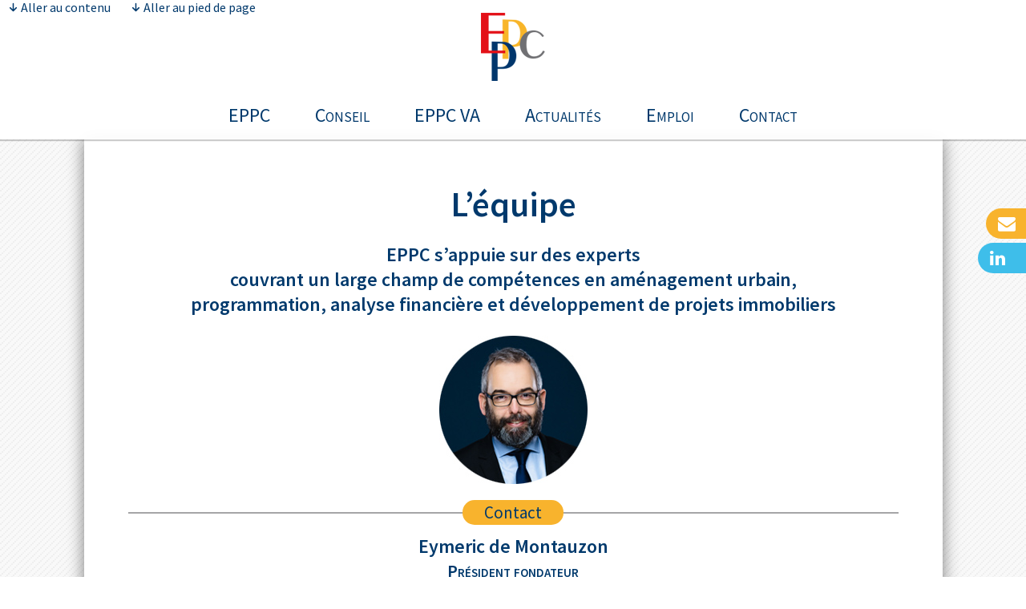

--- FILE ---
content_type: text/html; charset=UTF-8
request_url: https://www.eppc.fr/eppc/eppc-equipe/
body_size: 10555
content:
<!DOCTYPE html>
<!--[if IE 7]>
<html class="ie ie7" lang="fr-FR">
<![endif]-->
<!--[if IE 8]>
<html class="ie ie8" lang="fr-FR">
<![endif]-->
<!--[if !(IE 7) & !(IE 8)]><!-->
<html lang="fr-FR" class="no-js">
<!--<![endif]-->
<head>
	<meta charset="UTF-8">
	<meta name="viewport" content="width=device-width, initial-scale=1, shrink-to-fit=no">
	<link href="https://fonts.googleapis.com/css?family=Source+Sans+Pro:300,400,600,700" rel="stylesheet"> 
	<link rel="stylesheet" href="https://www.eppc.fr/wp-content/themes/eppc2026/js/pixemMenu.css">
	<link rel="stylesheet" href="https://www.eppc.fr/wp-content/themes/eppc2026/js/superslide/stylesheets/superslides.css">
	<link rel="stylesheet" href="https://www.eppc.fr/wp-content/themes/eppc2026/font-awesome/css/font-awesome.min.css">
	<link rel="stylesheet" href="https://www.eppc.fr/wp-content/themes/eppc2026/js/slicknav/slicknav.min.css">
	<title>L&#039;équipe - EPPC</title>
	<link rel="icon" type="image/png" href="https://www.eppc.fr/wp-content/themes/eppc2026/images/favicon.png">
	<link rel="profile" href="https://gmpg.org/xfn/11">
	<link rel="stylesheet" type="text/css" media="all" href="https://www.eppc.fr/wp-content/themes/eppc2026/style.css" />
	<link href="https://www.eppc.fr/wp-content/themes/eppc2026/print.css" media="print" rel="stylesheet" type="text/css" />
	<link rel="pingback" href="https://www.eppc.fr/xmlrpc.php">
	<!--[if lt IE 9]>
    <script src="//html5shiv.googlecode.com/svn/trunk/html5.js"></script>
	<![endif]-->
	<meta name='robots' content='index, follow, max-image-preview:large, max-snippet:-1, max-video-preview:-1' />
<script id="cookieyes" type="text/javascript" src="https://cdn-cookieyes.com/client_data/598420fa3f59209745be76db/script.js"></script>
	<!-- This site is optimized with the Yoast SEO plugin v26.7 - https://yoast.com/wordpress/plugins/seo/ -->
	<title>L&#039;équipe - EPPC</title>
	<link rel="canonical" href="https://www.eppc.fr/eppc/eppc-equipe/" />
	<meta property="og:locale" content="fr_FR" />
	<meta property="og:type" content="article" />
	<meta property="og:title" content="L&#039;équipe - EPPC" />
	<meta property="og:url" content="https://www.eppc.fr/eppc/eppc-equipe/" />
	<meta property="og:site_name" content="EPPC" />
	<meta property="article:modified_time" content="2025-09-04T13:30:02+00:00" />
	<meta name="twitter:card" content="summary_large_image" />
	<script type="application/ld+json" class="yoast-schema-graph">{"@context":"https://schema.org","@graph":[{"@type":"WebPage","@id":"https://www.eppc.fr/eppc/eppc-equipe/","url":"https://www.eppc.fr/eppc/eppc-equipe/","name":"L'équipe - EPPC","isPartOf":{"@id":"https://www.eppc.fr/#website"},"datePublished":"2017-10-19T09:47:09+00:00","dateModified":"2025-09-04T13:30:02+00:00","breadcrumb":{"@id":"https://www.eppc.fr/eppc/eppc-equipe/#breadcrumb"},"inLanguage":"fr-FR","potentialAction":[{"@type":"ReadAction","target":["https://www.eppc.fr/eppc/eppc-equipe/"]}]},{"@type":"BreadcrumbList","@id":"https://www.eppc.fr/eppc/eppc-equipe/#breadcrumb","itemListElement":[{"@type":"ListItem","position":1,"name":"Accueil","item":"https://www.eppc.fr/"},{"@type":"ListItem","position":2,"name":"EPPC","item":"https://www.eppc.fr/eppc/"},{"@type":"ListItem","position":3,"name":"L&rsquo;équipe"}]},{"@type":"WebSite","@id":"https://www.eppc.fr/#website","url":"https://www.eppc.fr/","name":"EPPC","description":"Conseil en développement de projets immobiliers","potentialAction":[{"@type":"SearchAction","target":{"@type":"EntryPoint","urlTemplate":"https://www.eppc.fr/?s={search_term_string}"},"query-input":{"@type":"PropertyValueSpecification","valueRequired":true,"valueName":"search_term_string"}}],"inLanguage":"fr-FR"}]}</script>
	<!-- / Yoast SEO plugin. -->


<link rel="alternate" title="oEmbed (JSON)" type="application/json+oembed" href="https://www.eppc.fr/wp-json/oembed/1.0/embed?url=https%3A%2F%2Fwww.eppc.fr%2Feppc%2Feppc-equipe%2F" />
<link rel="alternate" title="oEmbed (XML)" type="text/xml+oembed" href="https://www.eppc.fr/wp-json/oembed/1.0/embed?url=https%3A%2F%2Fwww.eppc.fr%2Feppc%2Feppc-equipe%2F&#038;format=xml" />
<style id='wp-img-auto-sizes-contain-inline-css' type='text/css'>
img:is([sizes=auto i],[sizes^="auto," i]){contain-intrinsic-size:3000px 1500px}
/*# sourceURL=wp-img-auto-sizes-contain-inline-css */
</style>
<style id='wp-emoji-styles-inline-css' type='text/css'>

	img.wp-smiley, img.emoji {
		display: inline !important;
		border: none !important;
		box-shadow: none !important;
		height: 1em !important;
		width: 1em !important;
		margin: 0 0.07em !important;
		vertical-align: -0.1em !important;
		background: none !important;
		padding: 0 !important;
	}
/*# sourceURL=wp-emoji-styles-inline-css */
</style>
<style id='wp-block-library-inline-css' type='text/css'>
:root{--wp-block-synced-color:#7a00df;--wp-block-synced-color--rgb:122,0,223;--wp-bound-block-color:var(--wp-block-synced-color);--wp-editor-canvas-background:#ddd;--wp-admin-theme-color:#007cba;--wp-admin-theme-color--rgb:0,124,186;--wp-admin-theme-color-darker-10:#006ba1;--wp-admin-theme-color-darker-10--rgb:0,107,160.5;--wp-admin-theme-color-darker-20:#005a87;--wp-admin-theme-color-darker-20--rgb:0,90,135;--wp-admin-border-width-focus:2px}@media (min-resolution:192dpi){:root{--wp-admin-border-width-focus:1.5px}}.wp-element-button{cursor:pointer}:root .has-very-light-gray-background-color{background-color:#eee}:root .has-very-dark-gray-background-color{background-color:#313131}:root .has-very-light-gray-color{color:#eee}:root .has-very-dark-gray-color{color:#313131}:root .has-vivid-green-cyan-to-vivid-cyan-blue-gradient-background{background:linear-gradient(135deg,#00d084,#0693e3)}:root .has-purple-crush-gradient-background{background:linear-gradient(135deg,#34e2e4,#4721fb 50%,#ab1dfe)}:root .has-hazy-dawn-gradient-background{background:linear-gradient(135deg,#faaca8,#dad0ec)}:root .has-subdued-olive-gradient-background{background:linear-gradient(135deg,#fafae1,#67a671)}:root .has-atomic-cream-gradient-background{background:linear-gradient(135deg,#fdd79a,#004a59)}:root .has-nightshade-gradient-background{background:linear-gradient(135deg,#330968,#31cdcf)}:root .has-midnight-gradient-background{background:linear-gradient(135deg,#020381,#2874fc)}:root{--wp--preset--font-size--normal:16px;--wp--preset--font-size--huge:42px}.has-regular-font-size{font-size:1em}.has-larger-font-size{font-size:2.625em}.has-normal-font-size{font-size:var(--wp--preset--font-size--normal)}.has-huge-font-size{font-size:var(--wp--preset--font-size--huge)}.has-text-align-center{text-align:center}.has-text-align-left{text-align:left}.has-text-align-right{text-align:right}.has-fit-text{white-space:nowrap!important}#end-resizable-editor-section{display:none}.aligncenter{clear:both}.items-justified-left{justify-content:flex-start}.items-justified-center{justify-content:center}.items-justified-right{justify-content:flex-end}.items-justified-space-between{justify-content:space-between}.screen-reader-text{border:0;clip-path:inset(50%);height:1px;margin:-1px;overflow:hidden;padding:0;position:absolute;width:1px;word-wrap:normal!important}.screen-reader-text:focus{background-color:#ddd;clip-path:none;color:#444;display:block;font-size:1em;height:auto;left:5px;line-height:normal;padding:15px 23px 14px;text-decoration:none;top:5px;width:auto;z-index:100000}html :where(.has-border-color){border-style:solid}html :where([style*=border-top-color]){border-top-style:solid}html :where([style*=border-right-color]){border-right-style:solid}html :where([style*=border-bottom-color]){border-bottom-style:solid}html :where([style*=border-left-color]){border-left-style:solid}html :where([style*=border-width]){border-style:solid}html :where([style*=border-top-width]){border-top-style:solid}html :where([style*=border-right-width]){border-right-style:solid}html :where([style*=border-bottom-width]){border-bottom-style:solid}html :where([style*=border-left-width]){border-left-style:solid}html :where(img[class*=wp-image-]){height:auto;max-width:100%}:where(figure){margin:0 0 1em}html :where(.is-position-sticky){--wp-admin--admin-bar--position-offset:var(--wp-admin--admin-bar--height,0px)}@media screen and (max-width:600px){html :where(.is-position-sticky){--wp-admin--admin-bar--position-offset:0px}}

/*# sourceURL=wp-block-library-inline-css */
</style><style id='global-styles-inline-css' type='text/css'>
:root{--wp--preset--aspect-ratio--square: 1;--wp--preset--aspect-ratio--4-3: 4/3;--wp--preset--aspect-ratio--3-4: 3/4;--wp--preset--aspect-ratio--3-2: 3/2;--wp--preset--aspect-ratio--2-3: 2/3;--wp--preset--aspect-ratio--16-9: 16/9;--wp--preset--aspect-ratio--9-16: 9/16;--wp--preset--color--black: #000000;--wp--preset--color--cyan-bluish-gray: #abb8c3;--wp--preset--color--white: #ffffff;--wp--preset--color--pale-pink: #f78da7;--wp--preset--color--vivid-red: #cf2e2e;--wp--preset--color--luminous-vivid-orange: #ff6900;--wp--preset--color--luminous-vivid-amber: #fcb900;--wp--preset--color--light-green-cyan: #7bdcb5;--wp--preset--color--vivid-green-cyan: #00d084;--wp--preset--color--pale-cyan-blue: #8ed1fc;--wp--preset--color--vivid-cyan-blue: #0693e3;--wp--preset--color--vivid-purple: #9b51e0;--wp--preset--gradient--vivid-cyan-blue-to-vivid-purple: linear-gradient(135deg,rgb(6,147,227) 0%,rgb(155,81,224) 100%);--wp--preset--gradient--light-green-cyan-to-vivid-green-cyan: linear-gradient(135deg,rgb(122,220,180) 0%,rgb(0,208,130) 100%);--wp--preset--gradient--luminous-vivid-amber-to-luminous-vivid-orange: linear-gradient(135deg,rgb(252,185,0) 0%,rgb(255,105,0) 100%);--wp--preset--gradient--luminous-vivid-orange-to-vivid-red: linear-gradient(135deg,rgb(255,105,0) 0%,rgb(207,46,46) 100%);--wp--preset--gradient--very-light-gray-to-cyan-bluish-gray: linear-gradient(135deg,rgb(238,238,238) 0%,rgb(169,184,195) 100%);--wp--preset--gradient--cool-to-warm-spectrum: linear-gradient(135deg,rgb(74,234,220) 0%,rgb(151,120,209) 20%,rgb(207,42,186) 40%,rgb(238,44,130) 60%,rgb(251,105,98) 80%,rgb(254,248,76) 100%);--wp--preset--gradient--blush-light-purple: linear-gradient(135deg,rgb(255,206,236) 0%,rgb(152,150,240) 100%);--wp--preset--gradient--blush-bordeaux: linear-gradient(135deg,rgb(254,205,165) 0%,rgb(254,45,45) 50%,rgb(107,0,62) 100%);--wp--preset--gradient--luminous-dusk: linear-gradient(135deg,rgb(255,203,112) 0%,rgb(199,81,192) 50%,rgb(65,88,208) 100%);--wp--preset--gradient--pale-ocean: linear-gradient(135deg,rgb(255,245,203) 0%,rgb(182,227,212) 50%,rgb(51,167,181) 100%);--wp--preset--gradient--electric-grass: linear-gradient(135deg,rgb(202,248,128) 0%,rgb(113,206,126) 100%);--wp--preset--gradient--midnight: linear-gradient(135deg,rgb(2,3,129) 0%,rgb(40,116,252) 100%);--wp--preset--font-size--small: 13px;--wp--preset--font-size--medium: 20px;--wp--preset--font-size--large: 36px;--wp--preset--font-size--x-large: 42px;--wp--preset--spacing--20: 0.44rem;--wp--preset--spacing--30: 0.67rem;--wp--preset--spacing--40: 1rem;--wp--preset--spacing--50: 1.5rem;--wp--preset--spacing--60: 2.25rem;--wp--preset--spacing--70: 3.38rem;--wp--preset--spacing--80: 5.06rem;--wp--preset--shadow--natural: 6px 6px 9px rgba(0, 0, 0, 0.2);--wp--preset--shadow--deep: 12px 12px 50px rgba(0, 0, 0, 0.4);--wp--preset--shadow--sharp: 6px 6px 0px rgba(0, 0, 0, 0.2);--wp--preset--shadow--outlined: 6px 6px 0px -3px rgb(255, 255, 255), 6px 6px rgb(0, 0, 0);--wp--preset--shadow--crisp: 6px 6px 0px rgb(0, 0, 0);}:where(.is-layout-flex){gap: 0.5em;}:where(.is-layout-grid){gap: 0.5em;}body .is-layout-flex{display: flex;}.is-layout-flex{flex-wrap: wrap;align-items: center;}.is-layout-flex > :is(*, div){margin: 0;}body .is-layout-grid{display: grid;}.is-layout-grid > :is(*, div){margin: 0;}:where(.wp-block-columns.is-layout-flex){gap: 2em;}:where(.wp-block-columns.is-layout-grid){gap: 2em;}:where(.wp-block-post-template.is-layout-flex){gap: 1.25em;}:where(.wp-block-post-template.is-layout-grid){gap: 1.25em;}.has-black-color{color: var(--wp--preset--color--black) !important;}.has-cyan-bluish-gray-color{color: var(--wp--preset--color--cyan-bluish-gray) !important;}.has-white-color{color: var(--wp--preset--color--white) !important;}.has-pale-pink-color{color: var(--wp--preset--color--pale-pink) !important;}.has-vivid-red-color{color: var(--wp--preset--color--vivid-red) !important;}.has-luminous-vivid-orange-color{color: var(--wp--preset--color--luminous-vivid-orange) !important;}.has-luminous-vivid-amber-color{color: var(--wp--preset--color--luminous-vivid-amber) !important;}.has-light-green-cyan-color{color: var(--wp--preset--color--light-green-cyan) !important;}.has-vivid-green-cyan-color{color: var(--wp--preset--color--vivid-green-cyan) !important;}.has-pale-cyan-blue-color{color: var(--wp--preset--color--pale-cyan-blue) !important;}.has-vivid-cyan-blue-color{color: var(--wp--preset--color--vivid-cyan-blue) !important;}.has-vivid-purple-color{color: var(--wp--preset--color--vivid-purple) !important;}.has-black-background-color{background-color: var(--wp--preset--color--black) !important;}.has-cyan-bluish-gray-background-color{background-color: var(--wp--preset--color--cyan-bluish-gray) !important;}.has-white-background-color{background-color: var(--wp--preset--color--white) !important;}.has-pale-pink-background-color{background-color: var(--wp--preset--color--pale-pink) !important;}.has-vivid-red-background-color{background-color: var(--wp--preset--color--vivid-red) !important;}.has-luminous-vivid-orange-background-color{background-color: var(--wp--preset--color--luminous-vivid-orange) !important;}.has-luminous-vivid-amber-background-color{background-color: var(--wp--preset--color--luminous-vivid-amber) !important;}.has-light-green-cyan-background-color{background-color: var(--wp--preset--color--light-green-cyan) !important;}.has-vivid-green-cyan-background-color{background-color: var(--wp--preset--color--vivid-green-cyan) !important;}.has-pale-cyan-blue-background-color{background-color: var(--wp--preset--color--pale-cyan-blue) !important;}.has-vivid-cyan-blue-background-color{background-color: var(--wp--preset--color--vivid-cyan-blue) !important;}.has-vivid-purple-background-color{background-color: var(--wp--preset--color--vivid-purple) !important;}.has-black-border-color{border-color: var(--wp--preset--color--black) !important;}.has-cyan-bluish-gray-border-color{border-color: var(--wp--preset--color--cyan-bluish-gray) !important;}.has-white-border-color{border-color: var(--wp--preset--color--white) !important;}.has-pale-pink-border-color{border-color: var(--wp--preset--color--pale-pink) !important;}.has-vivid-red-border-color{border-color: var(--wp--preset--color--vivid-red) !important;}.has-luminous-vivid-orange-border-color{border-color: var(--wp--preset--color--luminous-vivid-orange) !important;}.has-luminous-vivid-amber-border-color{border-color: var(--wp--preset--color--luminous-vivid-amber) !important;}.has-light-green-cyan-border-color{border-color: var(--wp--preset--color--light-green-cyan) !important;}.has-vivid-green-cyan-border-color{border-color: var(--wp--preset--color--vivid-green-cyan) !important;}.has-pale-cyan-blue-border-color{border-color: var(--wp--preset--color--pale-cyan-blue) !important;}.has-vivid-cyan-blue-border-color{border-color: var(--wp--preset--color--vivid-cyan-blue) !important;}.has-vivid-purple-border-color{border-color: var(--wp--preset--color--vivid-purple) !important;}.has-vivid-cyan-blue-to-vivid-purple-gradient-background{background: var(--wp--preset--gradient--vivid-cyan-blue-to-vivid-purple) !important;}.has-light-green-cyan-to-vivid-green-cyan-gradient-background{background: var(--wp--preset--gradient--light-green-cyan-to-vivid-green-cyan) !important;}.has-luminous-vivid-amber-to-luminous-vivid-orange-gradient-background{background: var(--wp--preset--gradient--luminous-vivid-amber-to-luminous-vivid-orange) !important;}.has-luminous-vivid-orange-to-vivid-red-gradient-background{background: var(--wp--preset--gradient--luminous-vivid-orange-to-vivid-red) !important;}.has-very-light-gray-to-cyan-bluish-gray-gradient-background{background: var(--wp--preset--gradient--very-light-gray-to-cyan-bluish-gray) !important;}.has-cool-to-warm-spectrum-gradient-background{background: var(--wp--preset--gradient--cool-to-warm-spectrum) !important;}.has-blush-light-purple-gradient-background{background: var(--wp--preset--gradient--blush-light-purple) !important;}.has-blush-bordeaux-gradient-background{background: var(--wp--preset--gradient--blush-bordeaux) !important;}.has-luminous-dusk-gradient-background{background: var(--wp--preset--gradient--luminous-dusk) !important;}.has-pale-ocean-gradient-background{background: var(--wp--preset--gradient--pale-ocean) !important;}.has-electric-grass-gradient-background{background: var(--wp--preset--gradient--electric-grass) !important;}.has-midnight-gradient-background{background: var(--wp--preset--gradient--midnight) !important;}.has-small-font-size{font-size: var(--wp--preset--font-size--small) !important;}.has-medium-font-size{font-size: var(--wp--preset--font-size--medium) !important;}.has-large-font-size{font-size: var(--wp--preset--font-size--large) !important;}.has-x-large-font-size{font-size: var(--wp--preset--font-size--x-large) !important;}
/*# sourceURL=global-styles-inline-css */
</style>

<style id='classic-theme-styles-inline-css' type='text/css'>
/*! This file is auto-generated */
.wp-block-button__link{color:#fff;background-color:#32373c;border-radius:9999px;box-shadow:none;text-decoration:none;padding:calc(.667em + 2px) calc(1.333em + 2px);font-size:1.125em}.wp-block-file__button{background:#32373c;color:#fff;text-decoration:none}
/*# sourceURL=/wp-includes/css/classic-themes.min.css */
</style>
<link rel='stylesheet' id='contact-form-7-css' href='https://www.eppc.fr/wp-content/plugins/contact-form-7/includes/css/styles.css?ver=6.1.4' type='text/css' media='all' />
<script type="text/javascript" src="https://www.eppc.fr/wp-includes/js/jquery/jquery.min.js?ver=3.7.1" id="jquery-core-js"></script>
<script type="text/javascript" src="https://www.eppc.fr/wp-includes/js/jquery/jquery-migrate.min.js?ver=3.4.1" id="jquery-migrate-js"></script>
<link rel="https://api.w.org/" href="https://www.eppc.fr/wp-json/" /><link rel="alternate" title="JSON" type="application/json" href="https://www.eppc.fr/wp-json/wp/v2/pages/14" /><link rel="EditURI" type="application/rsd+xml" title="RSD" href="https://www.eppc.fr/xmlrpc.php?rsd" />

<link rel='shortlink' href='https://www.eppc.fr/?p=14' />
	<!-- Global site tag (gtag.js) - Google Analytics -->
	<script async src="https://www.googletagmanager.com/gtag/js?id=UA-1443795-41"></script>
	<script>
	  window.dataLayer = window.dataLayer || [];
	  function gtag(){dataLayer.push(arguments);}
	  gtag('js', new Date());

	  gtag('config', 'UA-1443795-41');

	  document.documentElement.classList.remove('no-js');
	</script>

</head>

<body data-rsssl=1 class="wp-singular page-template-default page page-id-14 page-parent page-child parent-pageid-8 wp-theme-eppc2026">

<div class="container">
	<header>
			<nav class="skip-links">
        <a href="#main" tabindex="-1">
            <svg aria-hidden="true" focusable="false" data-prefix="fas" data-icon="arrow-down" role="img" xmlns="http://www.w3.org/2000/svg" viewBox="0 0 384 512" data-fa-i2svg=""><path fill="currentColor" d="M169.4 470.6c12.5 12.5 32.8 12.5 45.3 0l160-160c12.5-12.5 12.5-32.8 0-45.3s-32.8-12.5-45.3 0L224 370.8 224 64c0-17.7-14.3-32-32-32s-32 14.3-32 32l0 306.7L54.6 265.4c-12.5-12.5-32.8-12.5-45.3 0s-12.5 32.8 0 45.3l160 160z"></path></svg>Aller au contenu
        </a>
        <a href="#footer">
            <svg aria-hidden="true" focusable="false" data-prefix="fas" data-icon="arrow-down" role="img" xmlns="http://www.w3.org/2000/svg" viewBox="0 0 384 512" data-fa-i2svg=""><path fill="currentColor" d="M169.4 470.6c12.5 12.5 32.8 12.5 45.3 0l160-160c12.5-12.5 12.5-32.8 0-45.3s-32.8-12.5-45.3 0L224 370.8 224 64c0-17.7-14.3-32-32-32s-32 14.3-32 32l0 306.7L54.6 265.4c-12.5-12.5-32.8-12.5-45.3 0s-12.5 32.8 0 45.3l160 160z"></path></svg>Aller au pied de page
        </a>
    	</nav>

		<span class="logo"><a href="https://www.eppc.fr" tabindex="0"><img src="https://www.eppc.fr/wp-content/themes/eppc2026/images/logo-eppc.png" alt="logo de eppc"></a></span>
		<nav aria-label="main-nav" id='main-nav'>
		
			<div class="menu-haut-container"><ul id="menu-haut" class="menu"><li id="menu-item-12" class="menu-item menu-item-type-post_type menu-item-object-page current-page-ancestor current-menu-ancestor current-menu-parent current-page-parent current_page_parent current_page_ancestor menu-item-has-children menu-item-12"><a href="https://www.eppc.fr/eppc/" aria-haspopup="true" aria-expanded="false">EPPC</a>
<ul class="sub-menu">
	<li id="menu-item-13" class="menu-item menu-item-type-post_type menu-item-object-page menu-item-13"><a href="https://www.eppc.fr/eppc/eppc-presentation/">Présentation</a></li>
	<li id="menu-item-19" class="menu-item menu-item-type-post_type menu-item-object-page current-menu-item page_item page-item-14 current_page_item menu-item-19"><a href="https://www.eppc.fr/eppc/eppc-equipe/" aria-current="page">L’équipe</a></li>
</ul>
</li>
<li id="menu-item-22" class="menu-item menu-item-type-post_type menu-item-object-page menu-item-has-children menu-item-22"><a href="https://www.eppc.fr/expertise/" aria-haspopup="true" aria-expanded="false">Conseil</a>
<ul class="sub-menu">
	<li id="menu-item-193" class="menu-item menu-item-type-post_type menu-item-object-page menu-item-193"><a href="https://www.eppc.fr/expertise/ref-etudes/">Etudes et programmation</a></li>
	<li id="menu-item-194" class="menu-item menu-item-type-post_type menu-item-object-page menu-item-194"><a href="https://www.eppc.fr/expertise/ref-expertise/">Expertise et analyse économique et financière de projets</a></li>
	<li id="menu-item-191" class="menu-item menu-item-type-post_type menu-item-object-page menu-item-191"><a href="https://www.eppc.fr/expertise/ref-assistance/">Assistance à la sélection d’opérateurs</a></li>
	<li id="menu-item-192" class="menu-item menu-item-type-post_type menu-item-object-page menu-item-192"><a href="https://www.eppc.fr/expertise/ref-direction/">Direction de projet</a></li>
</ul>
</li>
<li id="menu-item-974" class="menu-item menu-item-type-post_type menu-item-object-page menu-item-974"><a href="https://www.eppc.fr/developpement-durable/">EPPC VA</a></li>
<li id="menu-item-23" class="menu-item menu-item-type-taxonomy menu-item-object-category menu-item-23"><a href="https://www.eppc.fr/category/actualite/">Actualités</a></li>
<li id="menu-item-30" class="menu-item menu-item-type-post_type menu-item-object-page menu-item-30"><a href="https://www.eppc.fr/emploi/">Emploi</a></li>
<li id="menu-item-686" class="menu-item menu-item-type-post_type menu-item-object-page menu-item-686"><a href="https://www.eppc.fr/contact/contactez-nous/">Contact</a></li>
</ul></div>		</nav>
		
		<div id="socialLinks">
			<a href="https://www.eppc.fr/contact/contactez-nous/" title="contactez-nous"><i class="fa fa-envelope" aria-hidden="true" role="img"></i></a>
			<a href="https://www.linkedin.com/company/5313716/" target="_blank" title="Nous suivre sur LinkeIn"><i class="fa fa-linkedin" aria-hidden="true" role="img"></i></a>
		</div>

	</header>
<main role="main">

	

<div id="main">
	<section class="wrapper" id="equipe">
	
		<h1>L&rsquo;équipe</h1>
		<h2>EPPC s’appuie sur des experts<br>couvrant un large champ de compétences en aménagement urbain, <br>programmation, analyse financière et développement de projets immobiliers</h2>
		<div class="blocBtn">
			<img src="https://www.eppc.fr/wp-content/uploads/2017/10/eymeric2018.jpg" alt="Eymeric de Montauzon">
			<div class="btnJaune"><a href="https://www.eppc.fr/contact/eppc-contact/?from=14">Contact</a></div>
			
		</div>
		
		<h2>Eymeric de Montauzon</h2>
		<h3>Président fondateur</h3>
		<h4>Expert en programmation et montage d’opérations immobilières</h4>
		<p>
			Diplômé du Master Finances d’HEC et du DESS d’aménagement et d’urbanisme de Sciences-Po Paris, il dispose d’une expérience professionnelle auprès d’opérateurs privés (Hammerson PLC) et d’aménageur public (EPAMSA, Société d’aménagement de la Ville de Paris).<br />
Il conseille depuis 2011 de nombreux opérateurs publics dans leurs négociations avec des opérateurs privés.<br />
Il est rompu au montage d’opération, à la pratique de la négociation et à l’organisation de consultations en vue de la désignation d’opérateurs (exploitants, promoteurs, investisseurs, enseignes).		</p>
		
		<div class="row">
		
	
			<div class="blocTier">
				<div class="blocBtn">
					<img src="https://www.eppc.fr/wp-content/uploads/2021/11/marion2021.jpg" alt="Marion Nicolas">
					<div class="btnJaune"><a href="https://www.eppc.fr/contact/eppc-contact/?from=805">Contact</a></div>
				</div>
				<h2>Marion Nicolas</h2>
				<h3>Directrice Générale - MRICS</h3>
				<p>Diplômée du Master d’urbanisme Sciences Po Paris et du certificat en finance d’entreprise ICCF@HEC, RICS VR, Marion est spécialisée dans la programmation, l’expertise immobilière, la modélisation financière, le montage et la conduite d’opérations.</p>

			</div>
	
			<div class="blocTier">
				<div class="blocBtn">
					<img src="https://www.eppc.fr/wp-content/uploads/2017/10/3.png" alt="Félix Arrivé">
					<div class="btnJaune"><a href="https://www.eppc.fr/contact/eppc-contact/?from=67">Contact</a></div>
				</div>
				<h2>Félix Arrivé</h2>
				<h3>Directeur des Montages d'Opérations</h3>
				<p>Diplômé de l’ESSEC et du Master d’urbanisme de Sciences Po Paris, Félix intervient sur les consultations d’opérateurs, et assure la direction de projets complexes en phase pré-opérationnelle. Il supervise également les montages administratifs, juridiques et financiers.</p>

			</div>
	
			<div class="blocTier">
				<div class="blocBtn">
					<img src="https://www.eppc.fr/wp-content/uploads/2023/05/DEBEAUREPAIRE-Anne-Cerise.jpg" alt="Anne Cerise de Beaurepaire">
					<div class="btnJaune"><a href="https://www.eppc.fr/contact/eppc-contact/?from=1212">Contact</a></div>
				</div>
				<h2>Anne Cerise de Beaurepaire</h2>
				<h3>Directrice de la programmation</h3>
				<p>Architecte HMONP, DUEM de Paris Dauphine en business management, Anne-Cerise a rejoint EPPC après une expérience de 10 ans en contractant général et architecte tertiaire et commercial. Elle supervise l’activité programmation fonctionnelle et technique des projets suivis par EPPC.</p>

			</div>
	
			<div class="blocTier">
				<div class="blocBtn">
					<img src="https://www.eppc.fr/wp-content/uploads/2022/07/jad-tabet_2022.png" alt="Jad Tabet">
					<div class="btnJaune"><a href="https://www.eppc.fr/contact/eppc-contact/?from=1052">Contact</a></div>
				</div>
				<h2>Jad Tabet</h2>
				<h3>Responsable de projets Senior</h3>
				<p>Architecte diplômé de l’académie d’architecture de Beyrouth et du Master Management Urbain Immobilier de l’ESSEC, Jad est principalement en charge de la programmation architecturale et fonctionnelle de projets.</p>

			</div>
	
			<div class="blocTier">
				<div class="blocBtn">
					<img src="https://www.eppc.fr/wp-content/uploads/2025/08/GOUGEON_Nicolas.png" alt="Nicolas Gougeon">
					<div class="btnJaune"><a href="https://www.eppc.fr/contact/eppc-contact/?from=1345">Contact</a></div>
				</div>
				<h2>Nicolas Gougeon</h2>
				<h3>Responsable de projets</h3>
				<p>Ingénieur diplômé de l’INSA Rennes en Génie Civil et du Master 246 – de l’Université Paris-Dauphine, Nicolas a travaillé sur des projets de restructuration d’actifs d'asset management et d'expertise immobilière avant de rejoindre EPPC.<br />
Il a principalement en charge la conduite et l’expertise de projet.</p>

			</div>
	
			<div class="blocTier">
				<div class="blocBtn">
					<img src="https://www.eppc.fr/wp-content/uploads/2025/09/solal.png" alt="Solal Faure Ruiz">
					<div class="btnJaune"><a href="https://www.eppc.fr/contact/eppc-contact/?from=1381">Contact</a></div>
				</div>
				<h2>Solal Faure Ruiz</h2>
				<h3>Chargé de projets Senior</h3>
				<p>Diplômé des université Bocconi (Milan) et Aalto (Helsinki), Solal a rejoint EPPC après une première expérience d’expertise économique et financière de projets d’investissements durables. Il prend en charge la modélisation économique et financière de projets.</p>

			</div>
	
			<div class="blocTier">
				<div class="blocBtn">
					<img src="https://www.eppc.fr/wp-content/uploads/2024/03/xiaoyi-wang.png" alt="Xiaoyi Wang">
					<div class="btnJaune"><a href="https://www.eppc.fr/contact/eppc-contact/?from=1269">Contact</a></div>
				</div>
				<h2>Xiaoyi Wang</h2>
				<h3>Analyste financier</h3>
				<p>Analyste diplômée d’un diplôme en Gouvernance d’Entreprises et Territoriale et du master Grande Ecole à l’ESCP, Xiaoyi intervient en analyse Excel de programmation et de développement de projet.</p>

			</div>
	
			<div class="blocTier">
				<div class="blocBtn">
					<img src="https://www.eppc.fr/wp-content/uploads/2025/08/AGAESSE-Jeanne.png" alt="Jeanne Agaësse">
					<div class="btnJaune"><a href="https://www.eppc.fr/contact/eppc-contact/?from=1351">Contact</a></div>
				</div>
				<h2>Jeanne Agaësse</h2>
				<h3>Chargée de projet</h3>
				<p>Urbaniste diplômée de Sciences Po Bordeaux et d’un mastère spécialisé en management urbain et immobilier, Jeanne  a rejoint EPPC après une première expérience en management de projets. Elle est en charge des études de marchés et de potentiels, des analyses urbaines ainsi que de missions de programmation urbaine.</p>

			</div>
	
			<div class="blocTier">
				<div class="blocBtn">
					<img src="https://www.eppc.fr/wp-content/uploads/2025/08/HUARD-Leo.png" alt="Léo Huard">
					<div class="btnJaune"><a href="https://www.eppc.fr/contact/eppc-contact/?from=1348">Contact</a></div>
				</div>
				<h2>Léo Huard</h2>
				<h3>Chargé de projet</h3>
				<p>Urbaniste diplômé de l’Ecole d’Urbanisme de Paris et de l’Ecole de Management de la Sorbonne, Léo a rejoint EPPC après une première expérience en management de projets. Il est en charge des études des faisabilités et de programmation de projets urbains.</p>

			</div>
	
			<div class="blocTier">
				<div class="blocBtn">
					<img src="https://www.eppc.fr/wp-content/uploads/2025/08/lialy-yao-mustapha.png" alt="Mustapha Lialy-Yao">
					<div class="btnJaune"><a href="https://www.eppc.fr/contact/eppc-contact/?from=1354">Contact</a></div>
				</div>
				<h2>Mustapha Lialy-Yao</h2>
				<h3>Chargé de projet Junior</h3>
				<p>Analyste en cours de de double diplôme ingénieur génie civil ESTP et Programme Grande École à l’EMLYON, Mustapha contribue aux analyses économiques et financières de projets au sein d’EPPC.</p>

			</div>
	
			<div class="blocTier">
				<div class="blocBtn">
					<img src="https://www.eppc.fr/wp-content/uploads/2024/09/NORET-Brigitte.png" alt="Brigitte Noret">
					<div class="btnJaune"><a href="https://www.eppc.fr/contact/eppc-contact/?from=1312">Contact</a></div>
				</div>
				<h2>Brigitte Noret</h2>
				<h3>Assistante administrative</h3>
				<p>Disposant d’une expérience de plus de 30 ans en assistance administrative, Brigitte a rejoint EPPC pour assister la direction générale dans la conduite des process administratifs de l’entreprise.</p>

			</div>

		</div>
		
	</section>
</div>


</main>
	<footer id="footer">
		<img src="https://www.eppc.fr/wp-content/themes/eppc2026/images/logo-eppc-footer.png" alt="logo eppc pied de page" class="logo">
		
		<nav>
			<div class="menu-bas-container"><ul id="menu-bas" class="menu"><li id="menu-item-208" class="menu-item menu-item-type-post_type menu-item-object-page current-page-ancestor menu-item-208"><a href="https://www.eppc.fr/eppc/">EPPC</a></li>
<li id="menu-item-209" class="menu-item menu-item-type-post_type menu-item-object-page menu-item-209"><a href="https://www.eppc.fr/expertise/">Conseil</a></li>
<li id="menu-item-1142" class="menu-item menu-item-type-post_type menu-item-object-page menu-item-1142"><a href="https://www.eppc.fr/developpement-durable/">EPPC VA</a></li>
<li id="menu-item-212" class="menu-item menu-item-type-taxonomy menu-item-object-category menu-item-212"><a href="https://www.eppc.fr/category/actualite/">Actualités</a></li>
<li id="menu-item-222" class="menu-item menu-item-type-post_type menu-item-object-page menu-item-222"><a href="https://www.eppc.fr/emploi/">Emploi</a></li>
<li id="menu-item-911" class="menu-item menu-item-type-post_type menu-item-object-page menu-item-911"><a href="https://www.eppc.fr/contact/">Contact</a></li>
<li id="menu-item-1409" class="menu-item menu-item-type-post_type menu-item-object-page menu-item-1409"><a href="https://www.eppc.fr/plan-du-site/">Plan du site</a></li>
</ul></div>		</nav>
		
		<div id="copyright">
			<div class="left">
				<p><a href="https://www.eppc.fr/contact/contactez-nous/">Contact</a> | <a href="https://www.linkedin.com/company/5313716/" target="_blank">Linked In</a></p>
			</div>
			
			<div class="right">
				<p>© EPPC 2025 | <a href="https://www.eppc.fr/mentions-legales/">Mentions légales</a> | <a href="https://www.eppc.fr/declaration-daccessibilite/">Déclaration d’accessibilité</a></p>
			</div>
			
			
		</div>
	</footer>
	
	
</div>
<script src="//ajax.googleapis.com/ajax/libs/jqueryui/1.8.9/jquery-ui.js"></script>
<script src="https://www.eppc.fr/wp-content/themes/eppc2026/js/pixemMenu.js"></script>
<script src="https://www.eppc.fr/wp-content/themes/eppc2026/js/slicknav/jquery.slicknav.js"></script>
<script type="text/javascript">
	jQuery(document).ready(function($){
		$(".menu-haut-container").pixemMenu();
		$("#menu-haut").slicknav({
			label: '',
			brand:'<a href="https://www.eppc.fr"><img src="https://www.eppc.fr/wp-content/themes/eppc2026/images/logo-eppc.png" alt="logo eppc"></a>',
		});
		
		$(".lireplus").click(function(){
			$(this).prev().slideToggle('1500', "easeInOutCubic", function () {
			});
			
			$(this).toggleClass("liremoins");
			return false;
		});
		
		$(window).scroll(function(){
			var scrollX=$(window).scrollTop();

			if(scrollX>100){
				$("header").addClass("reduce");
			}else{
				$("header").removeClass("reduce");
			}

		});



		
	});

	//gestion du input type="file"
	
		
		
		
		
	
	</script>
	<script src="https://www.eppc.fr/wp-content/themes/eppc2026/js/menu_nav_keyboard.js"></script>


<!-- Attention:  penser à garder le wp_footer juste avant la fermeture du body-->

<script type="speculationrules">
{"prefetch":[{"source":"document","where":{"and":[{"href_matches":"/*"},{"not":{"href_matches":["/wp-*.php","/wp-admin/*","/wp-content/uploads/*","/wp-content/*","/wp-content/plugins/*","/wp-content/themes/eppc2026/*","/*\\?(.+)"]}},{"not":{"selector_matches":"a[rel~=\"nofollow\"]"}},{"not":{"selector_matches":".no-prefetch, .no-prefetch a"}}]},"eagerness":"conservative"}]}
</script>
<script type="text/javascript" src="https://www.eppc.fr/wp-includes/js/dist/hooks.min.js?ver=dd5603f07f9220ed27f1" id="wp-hooks-js"></script>
<script type="text/javascript" src="https://www.eppc.fr/wp-includes/js/dist/i18n.min.js?ver=c26c3dc7bed366793375" id="wp-i18n-js"></script>
<script type="text/javascript" id="wp-i18n-js-after">
/* <![CDATA[ */
wp.i18n.setLocaleData( { 'text direction\u0004ltr': [ 'ltr' ] } );
//# sourceURL=wp-i18n-js-after
/* ]]> */
</script>
<script type="text/javascript" src="https://www.eppc.fr/wp-content/plugins/contact-form-7/includes/swv/js/index.js?ver=6.1.4" id="swv-js"></script>
<script type="text/javascript" id="contact-form-7-js-translations">
/* <![CDATA[ */
( function( domain, translations ) {
	var localeData = translations.locale_data[ domain ] || translations.locale_data.messages;
	localeData[""].domain = domain;
	wp.i18n.setLocaleData( localeData, domain );
} )( "contact-form-7", {"translation-revision-date":"2025-02-06 12:02:14+0000","generator":"GlotPress\/4.0.1","domain":"messages","locale_data":{"messages":{"":{"domain":"messages","plural-forms":"nplurals=2; plural=n > 1;","lang":"fr"},"This contact form is placed in the wrong place.":["Ce formulaire de contact est plac\u00e9 dans un mauvais endroit."],"Error:":["Erreur\u00a0:"]}},"comment":{"reference":"includes\/js\/index.js"}} );
//# sourceURL=contact-form-7-js-translations
/* ]]> */
</script>
<script type="text/javascript" id="contact-form-7-js-before">
/* <![CDATA[ */
var wpcf7 = {
    "api": {
        "root": "https:\/\/www.eppc.fr\/wp-json\/",
        "namespace": "contact-form-7\/v1"
    },
    "cached": 1
};
//# sourceURL=contact-form-7-js-before
/* ]]> */
</script>
<script type="text/javascript" src="https://www.eppc.fr/wp-content/plugins/contact-form-7/includes/js/index.js?ver=6.1.4" id="contact-form-7-js"></script>
<script id="wp-emoji-settings" type="application/json">
{"baseUrl":"https://s.w.org/images/core/emoji/17.0.2/72x72/","ext":".png","svgUrl":"https://s.w.org/images/core/emoji/17.0.2/svg/","svgExt":".svg","source":{"concatemoji":"https://www.eppc.fr/wp-includes/js/wp-emoji-release.min.js?ver=dad913cb8f4b4efb54c7c278e24fda89"}}
</script>
<script type="module">
/* <![CDATA[ */
/*! This file is auto-generated */
const a=JSON.parse(document.getElementById("wp-emoji-settings").textContent),o=(window._wpemojiSettings=a,"wpEmojiSettingsSupports"),s=["flag","emoji"];function i(e){try{var t={supportTests:e,timestamp:(new Date).valueOf()};sessionStorage.setItem(o,JSON.stringify(t))}catch(e){}}function c(e,t,n){e.clearRect(0,0,e.canvas.width,e.canvas.height),e.fillText(t,0,0);t=new Uint32Array(e.getImageData(0,0,e.canvas.width,e.canvas.height).data);e.clearRect(0,0,e.canvas.width,e.canvas.height),e.fillText(n,0,0);const a=new Uint32Array(e.getImageData(0,0,e.canvas.width,e.canvas.height).data);return t.every((e,t)=>e===a[t])}function p(e,t){e.clearRect(0,0,e.canvas.width,e.canvas.height),e.fillText(t,0,0);var n=e.getImageData(16,16,1,1);for(let e=0;e<n.data.length;e++)if(0!==n.data[e])return!1;return!0}function u(e,t,n,a){switch(t){case"flag":return n(e,"\ud83c\udff3\ufe0f\u200d\u26a7\ufe0f","\ud83c\udff3\ufe0f\u200b\u26a7\ufe0f")?!1:!n(e,"\ud83c\udde8\ud83c\uddf6","\ud83c\udde8\u200b\ud83c\uddf6")&&!n(e,"\ud83c\udff4\udb40\udc67\udb40\udc62\udb40\udc65\udb40\udc6e\udb40\udc67\udb40\udc7f","\ud83c\udff4\u200b\udb40\udc67\u200b\udb40\udc62\u200b\udb40\udc65\u200b\udb40\udc6e\u200b\udb40\udc67\u200b\udb40\udc7f");case"emoji":return!a(e,"\ud83e\u1fac8")}return!1}function f(e,t,n,a){let r;const o=(r="undefined"!=typeof WorkerGlobalScope&&self instanceof WorkerGlobalScope?new OffscreenCanvas(300,150):document.createElement("canvas")).getContext("2d",{willReadFrequently:!0}),s=(o.textBaseline="top",o.font="600 32px Arial",{});return e.forEach(e=>{s[e]=t(o,e,n,a)}),s}function r(e){var t=document.createElement("script");t.src=e,t.defer=!0,document.head.appendChild(t)}a.supports={everything:!0,everythingExceptFlag:!0},new Promise(t=>{let n=function(){try{var e=JSON.parse(sessionStorage.getItem(o));if("object"==typeof e&&"number"==typeof e.timestamp&&(new Date).valueOf()<e.timestamp+604800&&"object"==typeof e.supportTests)return e.supportTests}catch(e){}return null}();if(!n){if("undefined"!=typeof Worker&&"undefined"!=typeof OffscreenCanvas&&"undefined"!=typeof URL&&URL.createObjectURL&&"undefined"!=typeof Blob)try{var e="postMessage("+f.toString()+"("+[JSON.stringify(s),u.toString(),c.toString(),p.toString()].join(",")+"));",a=new Blob([e],{type:"text/javascript"});const r=new Worker(URL.createObjectURL(a),{name:"wpTestEmojiSupports"});return void(r.onmessage=e=>{i(n=e.data),r.terminate(),t(n)})}catch(e){}i(n=f(s,u,c,p))}t(n)}).then(e=>{for(const n in e)a.supports[n]=e[n],a.supports.everything=a.supports.everything&&a.supports[n],"flag"!==n&&(a.supports.everythingExceptFlag=a.supports.everythingExceptFlag&&a.supports[n]);var t;a.supports.everythingExceptFlag=a.supports.everythingExceptFlag&&!a.supports.flag,a.supports.everything||((t=a.source||{}).concatemoji?r(t.concatemoji):t.wpemoji&&t.twemoji&&(r(t.twemoji),r(t.wpemoji)))});
//# sourceURL=https://www.eppc.fr/wp-includes/js/wp-emoji-loader.min.js
/* ]]> */
</script>
</body>
</html>


--- FILE ---
content_type: text/css
request_url: https://www.eppc.fr/wp-content/themes/eppc2026/js/pixemMenu.css
body_size: -259
content:
/* CSS Document */

.pixemMenu li {
	position:relative;
}
.pixemMenu ul {
	display:none;
	position:absolute;
	top: 60px;
}

--- FILE ---
content_type: text/css
request_url: https://www.eppc.fr/wp-content/themes/eppc2026/style.css
body_size: 6500
content:
/*
Theme Name: EPPC 2026
Author: Pixem Studio
Author URI: https://www.pixem-studio.com
Description: EPPC 2026 répondant aux norme WCAG A2 2.0
Version: 2.0
Text Domain: eppc2026
*/
html, body, div, span, applet, object, iframe,
h1, h2, h3, h4, h5, h6, p, blockquote, pre,
a, abbr, acronym, address, big, cite, code,
del, dfn, em, img, ins, kbd, q, s, samp,
small, strike, strong, sub, sup, tt, var,
b, u, i, center,
dl, dt, dd, ol, ul, li,
fieldset, form, label, legend,
table, caption, tbody, tfoot, thead, tr, th, td,
article, aside, canvas, details, embed,
figure, figcaption, footer, header, hgroup,
menu, nav, output, ruby, section, summary,
time, mark, audio, video {
  margin: 0;
  padding: 0;
  border: 0;
  font-size: 100%;
  font: inherit;
  vertical-align: baseline;
  box-sizing: border-box; }

/* HTML5 display-role reset for older browsers */
article, aside, details, figcaption, figure,
footer, header, hgroup, menu, nav, section {
  display: block; }

body {
  line-height: 1; }

ol, ul {
  list-style: none; }

blockquote, q {
  quotes: none; }

blockquote:before, blockquote:after,
q:before, q:after {
  content: '';
  content: none; }

table {
  border-collapse: collapse;
  border-spacing: 0; }

body {
  margin: 0;
  font-family: "Source Sans Pro", sans-serif;
  font-size: 18px;
  color: #707073; }

a {
  -moz-transition: all 0.4s;
  -o-transition: all 0.4s;
  -webkit-transition: all 0.4s;
  transition: all 0.4s;
  text-decoration: none;
  outline: none; }

.slicknav_menu {
  display: none;
  z-index: 10000;
  position: fixed;
  width: 100%;
  background: #f7f7f7;
  padding: 0 5px; }
  .slicknav_menu .slicknav_icon-bar {
    background: #00396c;
    width: 29px;
    height: 3px;
    margin-bottom: 6px;
    -moz-box-shadow: none;
    -webkit-box-shadow: none;
    box-shadow: none; }

.slicknav_nav a {
  color: #00396c;
  font-size: 17px;
  line-height: 25px; }
  .slicknav_nav a li a {
    font-size: 15px !important; }
.slicknav_nav a:hover {
  background: #00396c;
  color: white; }
.slicknav_nav .slicknav_row:hover a {
  color: white; }
.slicknav_nav .slicknav_arrow {
  font-size: 7px;
  vertical-align: middle; }
.slicknav_nav .slicknav_row:hover {
  background: #00396c; }

.slicknav_btn {
  background: none;
  margin: 9px 5px 6px; }

.slicknav_brand {
  height: 53px; }
  .slicknav_brand img {
    width: 35px;
    height: auto; }

header {
  background: rgba(255, 255, 255, 0.8);
  position: fixed;
  top: 0;
  left: 0;
  width: 100%;
  z-index: 9999; }

header .skip-links{
  position: absolute;
  width: 100%;
}

header .skip-links a{
  color:#00396c;
  font-size: 16px;
  padding: 12px;
}
header .skip-links a svg{
  width: 9px;
  vertical-align: baseline;
  padding: 0 5px 0 0;
}
  header .logo {
    display: block;
    margin: 16px auto 10px auto;
    text-align: center;
    -moz-transition: all 0.3s;
    -o-transition: all 0.3s;
    -webkit-transition: all 0.3s;
    transition: all 0.3s; }
  header .logo a{
    display: inline-block;
  }
  header .logo img {
    height: 85px;
    -moz-transition: all 0.3s;
    -o-transition: all 0.3s;
    -webkit-transition: all 0.3s;
    transition: all 0.3s; }
  header .logo a:hover img {
    -moz-transform: scale(0.9);
    -ms-transform: scale(0.9);
    -webkit-transform: scale(0.9);
    transform: scale(0.9); }
  header nav#main-nav {
    background: rgba(255, 255, 255, 0.7);
    -moz-box-shadow: rgba(0, 0, 0, 0.2) 0px 2px 1px;
    -webkit-box-shadow: rgba(0, 0, 0, 0.2) 0px 2px 1px;
    box-shadow: rgba(0, 0, 0, 0.2) 0px 2px 1px; }
    header nav#main-nav ul {
      display: flex;
      flex-wrap: wrap;
      justify-content: center; }
      header nav#main-nav ul li:last-child ul {
        display: none !important; }
    header nav#main-nav a {
      display: block;
      padding: 0 28px;
      line-height: 60px;
      color: #00396c;
      font-size: 24px;
      text-decoration: none;
      font-weight: 400;
      font-variant: small-caps; }
    header nav#main-nav a:hover {
      background-color: #00396c;
      color: white; }
    header nav#main-nav a:focus,
    .home footer a:focus,
    header .logo a:focus,
    header #socialLinks a:focus,
    .btnJaune a:focus,
    footer nav a:focus,
    #copyright a:focus,
    #blog .blogWrapper #blogContent #pagination a:focus,
    .page-id-1407 main li a:focus,
    #slides #paused a:focus{
      box-shadow: 0 0 0 4px orange !important;
    }
    header nav#main-nav ul ul {
      background: rgba(255, 255, 255, 0.9);
      /*min-width: 100%;*/
      position: absolute;
      display: block; }
    header nav#main-nav ul li {
      position: relative;
      white-space: nowrap; }
    header nav#main-nav li li a {
      font-size: 17px;
      line-height: 38px;
      padding: 0 14px;
      font-variant: inherit; }
    header nav#main-nav li li a:hover {
      background-color: #f8b32d; }

    header nav#main-nav .sub-menu {
     display: none;
      }
    header nav#main-nav .menu-item-has-children a[aria-expanded="true"] + .sub-menu {
      display: block!important;
    }
  .no-js header nav#main-nav .menu-item-has-children:hover .sub-menu {
      display: block;
    }



  header #socialLinks {
    position: fixed;
    top: 260px;
    right: -50px; }
    header #socialLinks a {
      display: block;
      -moz-border-radius: 20px;
      -webkit-border-radius: 20px;
      border-radius: 20px;
      color: white;
      padding: 8px 0 8px 15px;
      width: 100px;
      margin-bottom: 5px;
      font-size: 22px;
      position: relative;
      left: 0px; }
    header #socialLinks a:first-child {
      background: #f8b32d; }
    header #socialLinks a:nth-child(2) {
      background: #3ebeea;
      margin-left: -10px; }
    header #socialLinks a:hover {
      left: -10px; }

header.reduce .logo {
  margin: 0px; }
  header.reduce .logo img {
    height: 0px;
    -moz-transform: scale(0);
    -ms-transform: scale(0);
    -webkit-transform: scale(0);
    transform: scale(0); }
header.reduce nav#main-nav .logo {
  width: auto;
  height: auto; }
  header.reduce nav#main-nav .logo img {
    height: 47px;
    vertical-align: bottom; }

.home footer {
  position: absolute;
  bottom: 0px;
  width: 100%;
  z-index: 8000;
  background: none;
  padding: 5px 0;
  border: none;
  background:#03356C; }
  .home footer p {
    text-align: center;
    color: white;
    text-shadow: black 0 0 3px; }
  .home footer a {
    text-decoration: none;
    color: white; }
  .home footer a:hover {
    text-decoration: underline; }

.cc_container {
  background: rgba(0, 0, 0, 0.8) !important; }
  .cc_container .cc_btn {
    background: #f8b32d !important; }

footer {
  background: #565658;
  text-align: center;
  padding-top: 16px;
  border-top: 2px solid #3b3c3e; }
  footer nav ul {
    display: flex;
    flex-wrap: wrap;
    justify-content: center; }
  footer nav a {
    display: block;
    padding: 0 25px;
    line-height: 30px;
    color: white;
    font-size: 21px;
    text-decoration: none;
    font-weight: 400;
    font-variant: small-caps; }
  footer nav a:hover {
    background-color: white;
    color: #707073; }
  footer #copyright {
    margin: auto;
    padding: 13px 0 40px 0;
    display: flex;
    width: 1070px;
    justify-content: space-around; }
    footer #copyright a, footer #copyright p {
      color: white;
      font-size: 15px;
      text-decoration: none;
      font-weight: 300; }

/* ------------------------- slider accueil ----------------------- */
#slides .container {
  position: absolute;
  border: 1px solid white;
  padding: 20px 20px 12px 20px;
  color: white;
  font-size: 17px;
  width: 430px; }

  #slides h1{
    position: absolute;
  }
  #slides .container p {
    font-family: Georgia;
    font-style: italic;
    line-height: 120%;
    margin-top: 10px; }
  #slides .container p:first-letter {
    text-transform: capitalize; }
  #slides .container .date {
    font-size: 23px;
    padding-bottom: 10px;
    margin: 0;
    font-family: inherit;
    font-style: normal; }
  #slides .container .copy {
    text-align: right;
    font-size: 13px;
    font-family: inherit; }
  #slides .container h2 {
    font-size: 23px;
    padding-bottom: 10px; }
#slides li:first-child .container {
  bottom: 20%;
  left: 20%;
  background: rgba(0, 57, 108, 0.9); }
#slides li:nth-child(2) .container {
  top: 30%;
  right: 20%;
  background: rgba(0, 0, 0, 0.9); }
#slides li:nth-child(3) .container {
  bottom: 10%;
  left: 20%;
  background: rgba(226, 21, 28, 0.9); }
#slides li:nth-child(4) .container {
  top: 30%;
  left: 20%;
  background: rgba(248, 21, 28, 0.9); }
#slides li:nth-child(5) .container {
  bottom: 10%;
  right: 10%;
  background: rgba(0, 0, 0, 0.9); }
#slides .container:before {
  content: url(images/coin-g.png);
  display: block;
  position: absolute;
  top: -10px;
  left: -10px; }
#slides .container:after {
  content: url(images/coin-d.png);
  display: block;
  position: absolute;
  bottom: -13px;
  right: -10px; }
#slides .slides-pagination {
  bottom: 30px; }
#slides .slides-pagination a {
  border: 1px solid #00396c;
  background: white;
  text-indent: -1000px !important; }
#slides .slides-pagination a.current {
  background: #00396c;
  border-color: white; }


.no-js #slides .slides-container {
  display: block;
}

.no-js #slides .slides-container img{
  max-width: 100%;
}

.no-js #slides .slides-container li{
  position: relative;
}

#slides #paused{
  position: absolute;
  left:50%;
  bottom:60px;
  transform: translateX(-50%);
  z-index: 9999;
}

#slides #paused a{
  color:white;
  background: rgba(0,0,0,0.8);
  padding: 10px;
  display: block;
}

#slides #paused a:after{
  content:"mettre en pause";
}

#slides #paused a.paused:after{
  content:"relancer la lecture";
}
/* ------------------------- general ----------------------- */
.container {
  position: relative; }

#main {
  background: url(images/bg-pattern.png); }

hr {
  display: block;
  border: none;
  border-bottom: 2px solid #a5a5a7;
  position: relative;
  clear: both;
  margin: 0 auto;
  text-align: left; }

hr:after {
  content: "";
  display: block;
  width: 50px;
  height: 8px;
  background: #f8b32d;
  position: relative;
  left: 50%;
  margin-left: -25px;
  top: 5px;
  overflow: visible; }

hr.petit {
  width: 60%; }

.wrapper h1 {
  font-family: "Source Sans Pro", sans-serif;
  font-size: 44px;
  color: #00396c;
  font-weight: 600;
  text-align: center;
  padding-bottom: 25px; }
.wrapper h2 {
  font-family: "Source Sans Pro", sans-serif;
  font-size: 24px;
  color: #00396c;
  font-weight: 600;
  text-align: center;
  padding-bottom: 42px;
  line-height: 130%; }
.wrapper h3 {
  font-family: "Source Sans Pro", sans-serif;
  font-size: 22px;
  color: #00396c;
  font-weight: 600;
  text-align: center;
  padding-bottom: 22px;
  font-variant: small-caps; }
.wrapper p {
  color: #363637;
  font-size: 15px;
  line-height: 130%;
  padding: 15px 0;
  font-weight: 300;
  /*text-align: justify; */
}
.wrapper p strong,
#blog .blogWrapper #blogContent article li strong {
  color: #00396c;
  font-weight: 500; }
.wrapper img {
  display: block; }

.wrapper {
  width: 1071px;
  margin: 173px auto 0 auto;
  background: white;
  padding: 60px 96px;
  -moz-box-shadow: rgba(0, 0, 0, 0.5) 0px 0px 20px;
  -webkit-box-shadow: rgba(0, 0, 0, 0.5) 0px 0px 20px;
  box-shadow: rgba(0, 0, 0, 0.5) 0px 0px 20px; }

.wrapper ul{
  padding: 15px 0 15px 20px;
  list-style: disc;
  font-weight: 300;
  font-size: 16px;
  color: #707073;
  font-size: 15px;
  line-height: 130%;
}

.alignleft {
  float: left;
  margin-right: 40px; }

.alignright {
  float: right;
  margin-left: 40px; }

.aligncenter {
  float: none;
  display: block;
  margin: auto; }

.clear:after {
  content: "";
  display: block;
  clear: both; }

.blocBtn {
  border-bottom: 2px solid #a5a5a7;
  position: relative;
  margin-bottom: 25px; }
  .blocBtn img {
    margin: auto; }

.btnJaune a {
  padding: 2px 27px;
  background: #f8b32d;
  color: #00396c;
  font-size: 21px;
  text-decoration: none;
  -moz-border-radius: 18px;
  -webkit-border-radius: 18px;
  border-radius: 18px;
  white-space: nowrap;}

.btnJaune a:hover {
  background: #fbd790; }

.row {
  display: flex;
  justify-content: space-between;
  flex-wrap: wrap; }

.blocTier {
  width: 30%; }

.blocDemi {
  width: 49.5%; }

.wrapper .date {
  background: #e2151c;
  color: white;
  text-align: center;
  font-weight: 300;
  line-height: 95%;
  padding: 3px;
  min-width: 55px;
  margin-right: 10px; }
  .wrapper .date .jour {
    font-size: 20px;
    line-height: 70%; }
  .wrapper .date .annee {
    font-size: 14px; }

a[href$=".pdf"]:before {
  content: " \f1c1";
  font-family: 'FontAwesome';
font-size: 17px;}

a[href$=".pdf"]:after {
  content: " \f08e";
  font-family: 'FontAwesome';
font-size: 17px;}

.noBorder {
  border: none !important; }

article figcaption {
  text-align: center;
  color: #00396c;
  font-size: 16px;
  font-weight: 600;
  line-height: 127%; }

/* ------------------------- presentation ----------------------- */
#presentation .intro p {
  font-size: 17px;
  /*font-style: italic;*/
  line-height: 140%;
  text-align: left;
  letter-spacing: 1px;
  padding: 20px 0; }
  #presentation .intro p strong {
    color: #00396c; }
#presentation .intro img {
  float: right;
  margin-left: -50%; }
#presentation .intro blockquote {
  position: relative;
  margin-left: 102px;
  width: 55%;
  float: left; }
#presentation .intro blockquote:before {
  content: url(images/quote-before.png);
  width: 32px;
  height: 33px;
  position: absolute;
  display: block;
  top: 13px;
  left: -50px; }
#presentation .intro blockquote p:last-of-type:after {
  content: url(images/quote-after.png);
  width: 32px;
  height: 33px;
  display: inline-block;
  vertical-align: text-top;
  margin: 2px 0 0 15px; }
#presentation .intro .signature {
  width: 280px;
  float: left;
  margin: 0 0 0 310px; }
  #presentation .intro .signature p {
    color: #00396c;
    font-weight: normal;
    letter-spacing: normal;
    line-height: 130%; }
  #presentation .intro .signature span {
    color: #707073;
    font-weight: 300;
    font-size: 17px; }

#equipe {
  padding: 60px 55px; }
  #equipe .row {
    justify-content: center; }
  #equipe .blocTier {
    margin: 0 1.6%; }
  #equipe .blocBtn {
    padding-bottom: 35px; }
  #equipe .btnJaune {
    position: absolute;
    text-align: center;
    width: 100%;
    bottom: -11px; }
  #equipe h2 {
    padding-bottom: 4px; }
  #equipe h3 {
    padding-bottom: 4px; }
  #equipe h4 {
    color: #707073;
    text-align: center;
    font-style: italic;
    font-size: 16px;
    font-weight: 600;
    padding: 6px 8px 0 0; }
  #equipe p {
    padding: 14px 0;
    line-height: 140%;
    -moz-hyphens: auto;
    -ms-hyphens: auto;
    -webkit-hyphens: auto;
    hyphens: auto; }
  #equipe img {
    margin: 20px auto 0 auto; }
  #equipe .blocBtn img {
    max-height: 396px; }

/* ------------------------- contact equipe ----------------------- */
#formulaireEquipe {
  width: 70%;
  margin: auto; }
  #formulaireEquipe form {
    display: flex;
    justify-content: space-between;
    flex-wrap: wrap; }
    #formulaireEquipe form textarea {
      height: 180px; }
    #formulaireEquipe form .to {
      display: none; }

/* ------------------------- formulaires----------------------- */
p.requis {
  text-align: center;
  font-variant: small-caps;
  font-size: 17px;
  font-style: normal !important; }

.sr-only {
  position: absolute;
  width: 1px;
  height: 1px;
  padding: 0;
  margin: -1px;
  overflow: hidden;
  clip: rect(0,0,0,0);
  white-space: nowrap;
  border: 0;
}

form br {
  display: none; }
form p {
  padding: 4px 0 !important;
  font-style: normal !important; }

form input[type="text"], form input[type="email"], form input[type="tel"], form textarea {
  border: none;
  padding: 0;
  margin: 0;
  background: transparent;
  color: #2b2b2b;
  font-family: "Source Sans Pro", sans-serif;
  font-size: 15px;
  font-weight: 300;
  width: 100%;
  box-sizing: border-box;
  display: block;
  background: #f1f1f1;
  -moz-border-radius: 5px;
  -webkit-border-radius: 5px;
  border-radius: 5px;
  font-size: 16px;
  padding: 10px;
  cursor: pointer; }
form textarea {
  resize: none; }
form input:required, form textarea:required {
  box-shadow: none; }
form .envoyer {
  display: flex;
  align-items: baseline;
  padding-top: 11px; }
form input[type="submit"] {
  padding: 4px 27px;
  background: #f8b32d;
  color: #00396c;
  font-size: 18px;
  text-decoration: none;
  border: none;
  -moz-border-radius: 18px;
  -webkit-border-radius: 18px;
  border-radius: 18px;
  cursor: pointer;
  -moz-transition: all 0.4s;
  -o-transition: all 0.4s;
  -webkit-transition: all 0.4s;
  transition: all 0.4s; }
form input[type="submit"]:hover {
  background: #face77; }
form .input-file-container {
  position: relative;
  width: 212px; }
  form .input-file-container input {
    display: none; }
  form .input-file-container label {
    background: transparent;
    text-transform: uppercase;
    -moz-transition: all 0.3s;
    -o-transition: all 0.3s;
    -webkit-transition: all 0.3s;
    transition: all 0.3s; }
  form .input-file-container label:hover {
    color: #e2151c; }
form .js .input-file-trigger {
  display: block;
  padding: 14px 45px;
  background: #39D2B4;
  color: #fff;
  font-size: 1em;
  transition: all .4s;
  cursor: pointer; }
form .js .input-file {
  position: absolute;
  top: 0;
  left: 0;
  width: 225px;
  opacity: 0;
  padding: 14px 0;
  cursor: pointer; }
form .js .input-file:hover + .input-file-trigger,
form .js .input-file:focus + .input-file-trigger,
form .js .input-file-trigger:hover,
form .js .input-file-trigger:focus {
  background: #34495E;
  color: #39D2B4; }
form .file-return {
  margin: 0 !important;
  padding: 0 !important;
  font-size: 13px !important; }
form .file-return:not(:empty) {
  margin: 1em 0; }
form .js .file-return {
  font-style: italic;
  font-size: .9em;
  font-weight: bold; }
form .js .file-return:not(:empty):before {
  content: "Selected file: ";
  font-style: normal;
  font-weight: normal; }
form div.wpcf7-mail-sent-ok {
  font-size: 13px;
  text-align: center;
  width: 100%; }

/* ------------------------- reseau ----------------------- */
#reseau .blocReseau p {
  display: flex;
  justify-content: center;
  flex-wrap: wrap;
  max-width: 70%;
  margin: 0 auto 25px auto; }
  #reseau .blocReseau p img {
    margin: 25px 25px; }
#reseau h3 {
  padding: 30px 0 5px 0; }

/* ------------------------- expertise ----------------------- */

  #expertise img {
    margin: auto;
    margin-bottom: -8px;
    max-width: 100%; }
  #expertise article:first-of-type {
    padding: 20px 0 10px 0; }
  #expertise article {
    padding-bottom: 10px; }
    #expertise article h2 {
      text-align: left;
      padding: 20px 0 10px 0;
      font-size: 26px; }
    #expertise article p {
      padding: 10px 0 10px 30px;
      position: relative; }
    #expertise article p:before {
      content: "\f111";
      font-family: 'FontAwesome';
      color: #345888;
      left: 15px;
      top: 11px;
      position: absolute;
      font-size: 10px; }
#expertise #divers h2, #expertise #divers h3{
    text-align: left;
}
#expertise #divers h3{
  padding-top: 20px;
}
#expertise #divers img{
  margin: 0 10px;
}
#expertise #divers hr{
  display: block;
  clear: both;
  border: none;
  margin: 10px 0 0 0;
}
#expertise #divers hr:after{
  opacity: 0;
  margin: 10px;
}
#expertise #divers p{
  padding: 7px 0;
}
/* ------------------------- references ----------------------- */
#references .autresRef {
  font-size: 34px;
  padding-top: 40px; }
#references article {
  padding-top: 20px; }
  #references article img {
    margin-top: 30px; }
  #references article p strong {
    color: #707073;
    font-weight: 600; }
#references article h2 {
  padding-bottom: 10px;
  line-height: 110%;
  text-align: left; }
#references article h3 {
  text-align: left;
  padding-bottom: 0;
  font-variant: inherit;
  font-size: 16px;
  text-align: left; }
#references #une article {
  padding-top: 0; }
  #references #une article h2 {
    text-align: center;
    margin-top: 30px; }
  #references #une article p {
    padding: 15px 0; }
    #references #une article p strong {
      color: #00396c; }
  #references #une article p:first-of-type {
    font-weight: 400; }

/* ------------------------- category blog----------------------- */
#blog {
  padding: 60px 55px; }
  #blog .blogWrapper {
    display: flex;
    justify-content: space-between;
    margin-top: 30px; }
    #blog .blogWrapper #blogContent {
      width: 100%;
       }
      #blog .blogWrapper #blogContent article:first-of-type {
        margin-top: 0; }
      #blog .blogWrapper #blogContent article {
        display: flex;
        flex-wrap: wrap;
        margin-top: 20px; }
        #blog .blogWrapper #blogContent article .header {
          display: flex;
          margin-bottom: 5px;
          width: 100%; }
          #blog .blogWrapper #blogContent article .header h2 {
            padding: 0;
            text-align: left; }
          #blog .blogWrapper #blogContent article .header h3 {
            padding: 0;
            font-variant: inherit;
            font-size: 18px;
            text-align: left; }
        #blog .blogWrapper #blogContent article p {
          padding: 14px 0;
          font-size: 14px; }
        #blog .blogWrapper #blogContent article ul {
          padding-left: 15px;
          list-style: disc;
          font-weight: 300;
          margin-left: 20px; }
        #blog .blogWrapper #blogContent article li {
          font-size: 14px;
          line-height: 130%;
          padding-left: 15px; }
        #blog .blogWrapper #blogContent article .content {
          width: calc(100% - 90px); }
          #blog .blogWrapper #blogContent article .content img {
            display: block;
            max-width: 100%;
            height: auto;
            margin: auto; }
          #blog .blogWrapper #blogContent article .content a {
            color: #00396c;
            text-decoration: underline; }
        #blog .blogWrapper #blogContent article .more {
          display: none; }

        .no-js  #blog .blogWrapper #blogContent article .more {
          display: block; }
        #blog .blogWrapper #blogContent article a.lireplus {
          color: #345888;
          float: right;
          text-decoration: none;
          padding-bottom: 10px; }
        #blog .blogWrapper #blogContent article a.lireplus:hover {
          color: #e2151c;
          padding-right: 5px; }
        #blog .blogWrapper #blogContent article a.lireplus:after {
          content: " +"; }

        .no-js #blog .blogWrapper #blogContent article a.lireplus{
            display: none;
          }
        #blog .blogWrapper #blogContent article a.liremoins:after {
          content: " -"; }
        #blog .blogWrapper #blogContent article .social {
          width: 70px;
          padding: 0 20px;
          text-align: center; }
          #blog .blogWrapper #blogContent article .social a i {
            font-size: 22px;
            -moz-transition: all 0.2s;
            -o-transition: all 0.2s;
            -webkit-transition: all 0.2s;
            transition: all 0.2s;
            padding: 5px 0; }
          #blog .blogWrapper #blogContent article .social a:first-child i {
            color: #3ebeea; }
          #blog .blogWrapper #blogContent article .social a:nth-of-type(2) i {
            color: #2f92cc; }
          #blog .blogWrapper #blogContent article .social a:nth-of-type(3) i {
            color: #e2001a; }
          #blog .blogWrapper #blogContent article .social a:last-child i {
            color: #f8b331; }
          #blog .blogWrapper #blogContent article .social a:hover i {
            font-size: 25px; }
        #blog .blogWrapper #blogContent article img {
          max-width: 100%;
          height: auto;
          border: 2px solid #cdcbcc; }
      #blog .blogWrapper #blogContent #pagination {
        padding-top: 15px; }
        #blog .blogWrapper #blogContent #pagination a {
          color: #707073;
          font-size: 13px; }
        #blog .blogWrapper #blogContent #pagination i {
          font-size: 11px; }
    #blog .blogWrapper aside {
      width: 33%; }

.single #blog .blogWrapper #blogContent {
  margin: auto; }
  .single #blog .blogWrapper #blogContent hr {
    display: none; }

/* ------------------------- documentation----------------------- */
#documentation {
  margin-top: 50px; }
  #documentation .row {
    width: 80%;
    margin: auto;
    justify-content: center; }
    #documentation .row article {
      width: 230px;
      margin: 0 18px 30px 0; }
      #documentation .row article .title {
        color: #345888;
        text-align: center;
        padding: 9px 0;
        font-size: 17px; }
      #documentation .row article .btnJaune {
        text-align: center;
        margin: 23px 0; }

      #documentation .row article img {
        max-width: 100%;
        height: auto;
        border: 1px solid #1e3868;
      }

/* ------------------------- emploi----------------------- */
#emploi p {
  font-weight: 400;
  padding: 0 0 20px 0;
}
#emploi h2 {
  text-align: left;
  padding-bottom: 15px; }
#emploi .intro {
  padding-bottom: 30px; }
  #emploi .intro p {
    padding: 10px 0;
    color: #345888; }
#emploi article {
  display: flex;
  align-items: baseline;
  margin-bottom: 30px;
  padding-left: 20px; }
#emploi article#postuler {
  margin: 50px 150px 0 59px; }
  #emploi article#postuler h2 {
    text-align: center; }
  #emploi article#postuler h3 {
    text-align: center; }
  #emploi article#postuler p {
    text-align: center;
    padding: 0; }
#emploi .date {
  width: 59px; }
#emploi .content {
  flex: 1;
  margin: 0 0 0 40px;
  border-bottom: 2px solid #9f9fa1;
  position: relative;
  padding-bottom: 50px; }
  #emploi .content h3 {
    text-align: left;
    font-variant: inherit;
    font-size: 18px; }
  #emploi .content p {
    padding: 0 0 0 90px;
    font-size: 13px; }
  #emploi .content .btnJaune {
    position: absolute;
    bottom: -10px;
    width: 100%;
    text-align: center; }
#emploi .link {
  width: 150px;
  text-align: center;
  align-self: center; }
  #emploi .link a {
    color: #00396c;
    text-decoration: none; }
  #emploi .link a:hover {
    color: #e2151c; }
#emploi form {
  padding-top: 60px;
  display: flex;
  justify-content: space-between;
  flex-wrap: wrap; }
  #emploi form textarea {
    height: 176px; }
  #emploi form input[name="poste"] {
    display: none; }
#emploi .envoyer {
  width: 100%; }
#emploi .requis {
  width: 50%;
  text-align: left;
  font-size: 17px !important; }

/* ------------------------- page----------------------- */
#page {
  padding: 60px 55px; }
  #page h3 {
    text-align: left !important;
    padding: 20px 0 0 0; }

/* ------------------------- contactez nous----------------------- */
#contactezNous #adresse {
  text-align: center;
  font-variant: small-caps;
  line-height: 140%; }
#contactezNous #mapContainer {
  padding: 30px 0 50px 0; }
  #contactezNous #mapContainer p {
    padding: 0; }
#contactezNous #formulaire {
  padding-bottom: 50px;
  width: 70%;
  margin: auto; }
  #contactezNous #formulaire form {
    display: flex;
    justify-content: space-between;
    flex-wrap: wrap; }
    #contactezNous #formulaire form textarea {
      height: 237px; }
    #contactezNous #formulaire form .envoyer {
      width: 100%; }
    #contactezNous #formulaire form .requis {
      width: 50%; }
#contactezNous #coord p {
  text-align: center; }
#contactezNous #coord strong {
  color: #00396c;
  font-variant: small-caps; }

aside #searchform {
  display: flex; }
  aside #searchform input[type="text"], aside #searchform input[type="submit"] {
    -moz-border-radius: 18px;
    -webkit-border-radius: 18px;
    border-radius: 18px;
    background: #f8b32d;
    color: white;
    padding: 5px 15px; }
  aside #searchform input[type="text"] {
    margin-right: 5px; }
  aside #searchform input[type="submit"] {
    font-family: 'FontAwesome'; }
  aside #searchform input[type="submit"]:hover {
    background: #fbd790; }
aside .widget {
  padding: 15px 0 0 40px; }
  aside .widget h2 {
    font-size: 21px;
    text-align: left;
    padding-bottom: 0; }
  aside .widget a {
    color: #00396c;
    line-height: 150%;
    font-size: 16px; }
  aside .widget a:hover {
    color: #e2151c;
    padding-left: 5px; }
aside .tagCloud a {
  display: block; }

.grecaptcha-badge {
  display: none;
}

.page-id-203 .grecaptcha-badge {
  display: block;
}

/* ----------------- page plan du site ------------------------- */
.page-id-1407 main li a{
	display:block;
	padding: 10px;
	color:#00396c;
	font-size: 18px;
	
}

.page-id-1407 main li a:hover{
	background:#c0d3e2;
}

.page-id-1407 main li{
	padding-top: 10px;
	padding-bottom: 10px;
	color:#00396c;
	font-size: 18px;
	font-weight:500;
}

.page-id-1407 main li ul{
	padding-left:50px;
}

@media screen and (max-width: 1071px) {
  .wrapper h1 {
    font-size: 38px; }
  .wrapper h2 {
    font-size: 20px; }
    .wrapper h2 br {
    display: none; }
  .wrapper h3 {
    font-size: 17px; }

  img {
    max-width: 100%;
    height: auto; }

  header nav a {
    padding: 0 20px;
    font-size: 20px; }

  .wrapper {
    width: auto;
    padding: 60px; }

  footer #copyright {
    width: auto; }

  .btnJaune a {
    font-size: 18px; }

  #presentation .intro blockquote {
    width: 65%;
    margin-left: 50px; }
  #presentation .intro img {
    width: 333px; }
  #presentation .intro p {
    font-size: 14px; }
  #presentation .intro .signature {
    margin-left: 140px; }

  #equipe .blocBtn img {
    max-height: 336px; }
  #equipe p {
    font-size: 13px; }

  #formulaireEquipe {
    width: 90%; }

  form .input-file-container {
    width: 170px; }

  #reseau .blocReseau p {
    max-width: inherit; }
    #reseau .blocReseau p img {
      height: inherit; }

  #expertise h2 br {
    display: none; }

  #blog .blogWrapper #blogContent {
    width: 67%;
    margin-right: 10px; }
  #blog .blogWrapper aside {
    width: 28%; }
    #blog .blogWrapper aside #searchform {
      display: block; }
    #blog .blogWrapper aside .widget {
      padding: 15px 0 0 0; }

  #documentation .row {
    width: auto; }

  #emploi article {
    padding-left: 0;
    padding-right: 10px; }
    #emploi article .content {
      margin-left: 10px; }
      #emploi article .content p {
        padding-left: 10px; }
  #emploi .link {
    width: 130px; }
    #emploi .link a {
      font-size: 16px; }

  #contactezNous #formulaire {
    width: 90%; } }
@media screen and (max-width: 768px) {
  #slides .container {
    width: 230px;
    padding: 10px 10px 12px 10px;
    font-size: 13px; }
    #slides .container .date {
      font-size: 19px;
      padding-bottom: 0; }
    #slides .container h2 {
      font-size: 19px;
      padding-bottom: 0; }
  #slides li:first-child .container {
    bottom: 25%; }
  #slides li:nth-child(2) .container {
    top: 25%; }
  #slides li:nth-child(3) .container {
    bottom: 15%; }
  #slides li:nth-child(4) .container {
    top: 25%; }
  #slides li:nth-child(5) .container {
    bottom: 15%; }
	
	#slides #paused {
		bottom:48px;
	}
	#slides #paused a{
	font-size: 13px;
    white-space: nowrap;
	}
  .js #menu-haut {
    display: none; }

  .js .slicknav_menu {
    display: block; }

  .slicknav_menu {
    display: block; }

  .home .slicknav_menu {
    background: rgba(255, 255, 255, 0.98); }

  header {
    display: none; }

  .wrapper {
    margin: 0;
    padding: 60px 20px; }
    .wrapper h1 {
      font-size: 34px;
      padding-bottom: 20px; }
    .wrapper h2 {
      font-size: 18px;
      padding-bottom: 30px; }
    .wrapper h3 {
      font-size: 16px; }
    .wrapper p {
      padding: 14px 0; }

  .row {
    flex-direction: column; }

  .blocTier {
    width: auto; }

  .blocDemi {
    width: 100%; }

  form .envoyer {
    flex-direction: column; }

  #presentation .intro img {
    width: 70%;
    float: none;
    margin: auto; }
  #presentation .intro blockquote {
    width: 75%; }
    #presentation .intro blockquote br {
      display: none; }
  #presentation .intro p {
    padding: 24px 0 0 0; }
  #presentation .intro .signature {
    width: auto;
    float: right;
    margin: 10px 0 20px 0; }

  #equipe {
    padding: 60px 20px; }

  #formulaireEquipe {
    width: 100%; }

  #expertise {
    padding: 60px 20px; }
    #expertise article h2 {
      font-size: 20px; }

  #references .autresRef {
    font-size: 25px; }

  #blog {
    padding: 60px 20px; }
    #blog .blogWrapper {
      flex-direction: column;
      flex: 1; }
      #blog .blogWrapper #blogContent {
        width: auto;
        margin-right: 0; }
        #blog .blogWrapper #blogContent article .header h3 {
          font-size: 16px;
          text-align: left; }
      #blog .blogWrapper aside {
        width: auto;
        margin-top: 30px; }

  #documentation .row article {
    width: auto; }
    #documentation .row article img {
      margin: auto; }

  #emploi article {
    flex-direction: column;
    padding-right: 0; }
    #emploi article .content {
      margin-left: 0;
      padding-bottom: 70px; }
      #emploi article .content h3 {
        padding: 10px 0;
        font-size: 16px; }
      #emploi article .content p {
        padding-left: 0; }
  #emploi article#postuler {
    margin: 0; }
  #emploi .link {
    position: relative;
    bottom: 54px; }

  #contactezNous #formulaire {
    width: 100%; }
    #contactezNous #formulaire form .requis {
      width: 100%;
      text-align: left; } }
/*p,h1,h2,h3{
  line-height: 150%!important;
  letter-spacing:  0.12em!important;
}
p{
  margin-bottom: 2em!important;
}
*/


--- FILE ---
content_type: text/css
request_url: https://www.eppc.fr/wp-content/themes/eppc2026/print.css
body_size: -164
content:
/* Welcome to Compass. Use this file to define print styles.
 * Import this file using the following HTML or equivalent:
 * <link href="/stylesheets/print.css" media="print" rel="stylesheet" type="text/css" /> */
nav {
  display: none; }

footer {
  display: none; }

#socialLinks {
  display: none; }

aside {
  display: none; }


--- FILE ---
content_type: application/javascript
request_url: https://www.eppc.fr/wp-content/themes/eppc2026/js/pixemMenu.js
body_size: 44
content:
//Menu déroulant développé par Samuel BUISSON pour Pixem Institut.
(function($)
{ 
    $.fn.pixemMenu=function(options)
    {
    	var defauts=
        	{
            	"vitesseOut"	: "fast",
            	"vitesseIn"	: "fast",
			 	"effet"		: "slide" //slide, fade	
           	};  
           	//On fusionne nos deux objets ! =D
           	var parametres=$.extend(defauts, options); 
           	return this.each(function(){
            	if (parametres.effet == "slide") {
					$(this).children('ul').children('li').hover(function(){
						$(this).children("ul").stop().slideDown(parametres.vitesseIn);
					}, function(){
						$(this).children("ul").stop().slideUp(parametres.vitesseOut);
					});
				} else if (parametres.effet == "fade") {
					$(this).children('ul').children('li').hover(function(){
						$(this).children("ul").stop().fadeIn(parametres.vitesseIn);
					}, function(){
						$(this).children("ul").stop().fadeOut(parametres.vitesseOut);
					});
				}
				
				$(this).children('ul').addClass('pixemMenu');
       		}); 
	                           
    };
})(jQuery);

--- FILE ---
content_type: application/javascript
request_url: https://www.eppc.fr/wp-content/themes/eppc2026/js/menu_nav_keyboard.js
body_size: 96
content:
document.querySelectorAll('.menu-item-has-children > a').forEach(link => {
  // Clic ou Enter/Space pour ouvrir
  link.addEventListener('click', e => {
    e.preventDefault();
    const expanded = link.getAttribute('aria-expanded') === 'true';
    link.setAttribute('aria-expanded', !expanded);
  });

  link.addEventListener('keydown', e => {
    if (e.key === 'Enter' || e.key === ' ') {
      e.preventDefault();
      const expanded = link.getAttribute('aria-expanded') === 'true';
      link.setAttribute('aria-expanded', !expanded);

      if (!expanded) {
        const firstSub = link.nextElementSibling.querySelector('a');
        if (firstSub) firstSub.focus();
      }
    }
  });
});

// Flèches dans le sous-menu
document.querySelectorAll('.sub-menu a').forEach(link => {
  link.addEventListener('keydown', e => {
    if (e.key === 'ArrowDown') {
      e.preventDefault();
      const next = link.parentElement.nextElementSibling;
      if (next) next.querySelector('a').focus();
    }
    if (e.key === 'ArrowUp') {
      e.preventDefault();
      const prev = link.parentElement.previousElementSibling;
      if (prev) prev.querySelector('a').focus();
    }
    if (e.key === 'Escape') {
      const parentLink = link.closest('.menu-item-has-children').querySelector('a');
      link.closest('.sub-menu').style.display = 'none';
      parentLink.setAttribute('aria-expanded', false);
      parentLink.focus();
    }
  });
});
